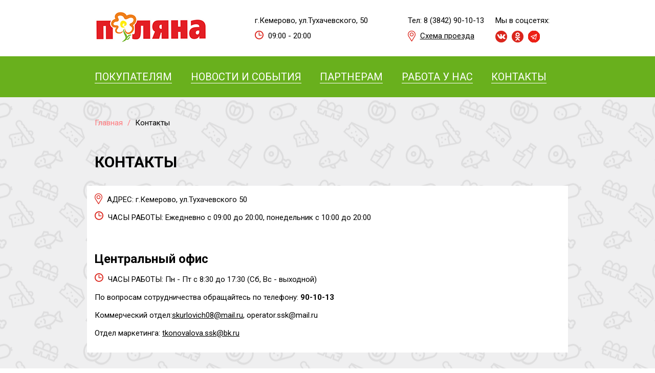

--- FILE ---
content_type: text/html; charset=utf-8
request_url: http://polyana42.ru/kontakty
body_size: 3308
content:
<!DOCTYPE html>
<!--[if IE]><![endif]-->
<!--[if IE 8 ]><html dir="ltr" lang="ru" class="ie8"><![endif]-->
<!--[if IE 9 ]><html dir="ltr" lang="ru" class="ie9"><![endif]-->
<!--[if (gt IE 9)|!(IE)]><!-->
<html dir="ltr" lang="ru">
<!--<![endif]-->
<head>
	<meta charset="UTF-8" />
	<meta name="viewport" content="width=device-width, initial-scale=1">
	<meta http-equiv="X-UA-Compatible" content="IE=edge">
	<meta name="yandex-verification" content="04945662e313d46b" />
	<title>Контакты</title>
	<base href="http://polyana42.ru/" />
	<script src="catalog/view/javascript/jquery/jquery-2.1.1.min.js" type="text/javascript"></script>
	<link href="catalog/view/javascript/bootstrap/css/bootstrap.min.css" rel="stylesheet" media="screen" />
	<script src="catalog/view/javascript/bootstrap/js/bootstrap.min.js" type="text/javascript"></script>
	<link href="catalog/view/javascript/font-awesome/css/font-awesome.min.css" rel="stylesheet" type="text/css" />
	<link href="https://fonts.googleapis.com/css?family=Roboto:300,400,700" rel="stylesheet">
	<link href="catalog/view/theme/default/stylesheet/stylesheet.css?v=5" rel="stylesheet">
	<script src="catalog/view/javascript/common.js?v=3" type="text/javascript"></script>
	<link href="http://polyana42.ru/kontakty" rel="canonical" />
	<link href="http://polyana42.ru/image/catalog/cart.png" rel="icon" />
</head>

<body class="news-category">

	<header>
		<div class="container">
			<div class="row">
				<div class="col-sm-4 col-md-4">
										<a href="http://polyana42.ru/"><img src="http://polyana42.ru/image/catalog/logo.png" title="Магазин Поляна г. Кемерово" alt="Магазин Поляна г. Кемерово" class="img-responsive" /></a>
									</div>
				<div class="col-sm-4 col-md-4">
					<p>г.Кемерово, ул.Тухачевского, 50</p>
					<p><img src="/image/catalog/icon-clock.png" alt="icon"> 09:00 - 20:00</p>
				</div>
				<div class="col-xs-6 col-sm-2 col-md-2">
					<p>Тел: 8 (3842) 90-10-13</p>
					<p><img src="/image/catalog/icon-loc.png" alt="icon"> <a href="#" data-toggle="modal" data-target="#modal-ymap">Схема проезда</a></p>
				</div>
				<div class="col-xs-6 col-sm-2 col-md-2">
					<p>Мы в соцсетях:</p>
<p>
<a href="https://vk.com/p.polyana" rel="nofollow" target="_blank"><img src="/image/catalog/icon-vk.png" alt="icon"></a>
<a href="https://ok.ru/group/53119175360654" rel="nofollow" target="_blank"><img src="/image/catalog/icon-ok.png" alt="icon"></a>
<a href="https://t.me/SPolyana42" rel="nofollow" target="_blank"><img src="/image/catalog/icon-tg.png" alt="icon"></a>
</p>
				</div>
			</div>
		</div>
	</header>

		<div class="menu-top">
		<div>
			<div class="container">
				<nav id="menu" class="navbar">
					<div class="navbar-header">
						<!--
						<span id="category" class="hidden">Категории</span>
						-->
						<button type="button" class="btn btn-navbar navbar-toggle" data-toggle="collapse" data-target=".navbar-ex1-collapse"><i class="fa fa-bars"></i></button>
					</div>
					<div class="collapse navbar-collapse navbar-ex1-collapse">
						<ul class="nav navbar-nav">
																				<li class="dropdown"><a href="http://polyana42.ru/pokupatelyam" class="dropdown-toggle" data-toggle="dropdown"><span>Покупателям</span></a>
								<div class="dropdown-menu">
									<div class="dropdown-inner">
																			<ul class="list-unstyled">
																					<li><a href="http://polyana42.ru/pokupatelyam/akcii-i-specpredlozheniya"><span>Акции и спецпредложения</span></a></li>
																					<li><a href="http://polyana42.ru/pokupatelyam/produkciya-sobstvennogo-proizvodstva"><span>Продукция собственного производства</span></a></li>
																					<li><a href="http://polyana42.ru/pokupatelyam/oprosy"><span>Опросы</span></a></li>
																				</ul>
																		</div>
									<a href="http://polyana42.ru/pokupatelyam" class="see-all"><span>Смотреть Все Покупателям</span></a>
								</div>
							</li>
																											<li><a href="http://polyana42.ru/novosti-i-sobytiya"><span>Новости и события</span></a></li>
																											<li><a href="http://polyana42.ru/partneram"><span>Партнерам</span></a></li>
																											<li><a href="http://polyana42.ru/rabota-u-nas"><span>Работа у нас</span></a></li>
																											<li><a href="http://polyana42.ru/kontakty"><span>Контакты</span></a></li>
																			</ul>
					</div>
				</nav>
			</div>
		</div>
	</div>
	

	<div class="container">
		<ul class="breadcrumb">
					<li><a href="http://polyana42.ru/">Главная</a></li>
					<li><a href="http://polyana42.ru/kontakty">Контакты</a></li>
				</ul>

		<div class="row">
			
									
			<div class="col-xs-12">
				<h1>Контакты</h1>
			</div>


			<div id="content" class="col-sm-12">

				
								<p><img src="/image/catalog/icon-loc.png" alt="icon"> АДРЕС: г.Кемерово, ул.Тухачевского 50</p>
<p><img src="/image/catalog/icon-clock.png" alt="icon"> ЧАСЫ РАБОТЫ: Ежедневно с 09:00 до 20:00, понедельник с 10:00 до 20:00</p>
<p class="hidden-xs">&nbsp;</p>
<h2>Центральный офис</h2>
<p><img src="/image/catalog/icon-clock.png" alt="icon"> ЧАСЫ РАБОТЫ: Пн - Пт с 8:30 до 17:30 (Сб, Вс - выходной)</p>
<p>По вопросам сотрудничества обращайтесь по телефону: <b>90-10-13</b></p>
<p>Коммерческий отдел:<a href="mailto:skurlovich08@mail.ru">skurlovich08@mail.ru</a>,&nbsp;operator.ssk@mail.ru</p>
<p>Отдел маркетинга: <a href="mailto:tkonovalova.ssk@bk.ru">tkonovalova.ssk@bk.ru</a></p>
				
				

				

				

			</div>
			
					</div>
	</div>

	<div>
    	<div class="container">
		<h2>Как нас найти</h2>
	</div>
	<div id="map"></div></div>


	<footer>
		<div class="container">
			<div class="row">
				<div class="col-sm-4 col-md-4">
					<p>Все права защищены</p>
					<p>&laquo;Поляна&raquo; 2023</p>
				</div>
				<div class="col-sm-4 col-md-4">
					<p>г.Кемерово, ул.Тухачевского, 50</p>
					<p><img src="/image/catalog/icon-clock-footer.png" alt="icon"> 09:00 - 20:00</p>
				</div>
				<div class="col-xs-6 col-sm-2 col-md-2">
					<p>Тел: 8 (3842) 90-10-13</p>
					<p><img src="/image/catalog/icon-loc-footer.png" alt="icon"> <a href="#">Схема проезда</a></p>
				</div>
				<div class="col-xs-6 col-sm-2 col-md-2">
					<p>Мы в соцсетях:</p>
<p>
<a href="https://vk.com/p.polyana" rel="nofollow" target="_blank"><img src="/image/catalog/icon-vk-footer.png" alt="icon"></a>
<a href="https://ok.ru/group/53119175360654" rel="nofollow" target="_blank"><img src="/image/catalog/icon-ok-footer.png" alt="icon"></a>
<a href="https://t.me/SPolyana42" rel="nofollow" target="_blank"><img src="/image/catalog/icon-tg-footer.png" alt="icon"></a>
</p>
				</div>
				<div class="col-sm-12 col-md-12">
					<div style="color:fff"><a href="http://www.istoboy.ru/?utm_source=Copyright&utm_medium=polyana42" target="blank">Разработка: "С тобой"</a></div>
				</div>
			</div>
		</div>
	</footer>

	<div id="success" class="modal" tabindex="-1" role="dialog">
		<div class="modal-dialog modal-sm" role="document">
			<div class="modal-content">
				<div class="modal-header">
					<button type="button" class="close" data-dismiss="modal" aria-label="Close">
						<span aria-hidden="true">&times;</span>
					</button>
				</div>
				<div class="modal-body">
					<p class="text-center">Ваша заявка отправлена!</p>
				</div>
				<p class="text-center">
					<button type="button" class="btn btn-green" data-dismiss="modal">Закрыть</button>
				</p>
			</div>
		</div>
	</div>

	<div id="modal-ymap" class="modal" tabindex="-1" role="dialog">
		<div class="modal-dialog" role="document">
			<div class="modal-content">
				<div class="modal-header">
					<button type="button" class="close" data-dismiss="modal" aria-label="Close">
						<span aria-hidden="true">&times;</span>
					</button>
				</div>
				<div class="modal-body">
					<div id="ymap"></div>
				</div>
			</div>
		</div>
	</div>

	<script src="https://api-maps.yandex.ru/2.1/?lang=ru_RU"></script>
	<script>
		var myMap;
		ymaps.ready(init);
		function init() {
			var myMap = new ymaps.Map("map", {
				center: [55.318480, 86.136704],
				zoom: 16,
			}, {
				searchControlProvider: 'yandex#search'
			});
			myMap.behaviors.disable('scrollZoom');
			placemark = new ymaps.Placemark([55.318480, 86.136704], null, {
				iconLayout: 'default#image',
				iconImageHref: '/image/catalog/logo-map.png',
				iconImageSize: [164, 49],
				iconImageOffset: [-82, -25],
				visible: true
			});
			myMap.geoObjects.add(placemark);
		}
	</script>
<!-- Yandex.Metrika counter -->

<script type="text/javascript" >

    (function (d, w, c) {

        (w[c] = w[c] || []).push(function() {

            try {

                w.yaCounter50306836 = new Ya.Metrika2({

                    id:50306836,

                    clickmap:true,

                    trackLinks:true,

                    accurateTrackBounce:true,

                    webvisor:true

                });

            } catch(e) { }

        });




        var n = d.getElementsByTagName("script")[0],

            s = d.createElement("script"),

            f = function () { n.parentNode.insertBefore(s, n); };

        s.type = "text/javascript";

        s.async = true;

        s.src = "https://mc.yandex.ru/metrika/tag.js";




        if (w.opera == "[object Opera]") {

            d.addEventListener("DOMContentLoaded", f, false);

        } else { f(); }

    })(document, window, "yandex_metrika_callbacks2");

</script>

<noscript><div><img src="https://mc.yandex.ru/watch/50306836" style="position:absolute; left:-9999px;" alt="" /></div></noscript>

<!-- /Yandex.Metrika counter -->
</body></html>

--- FILE ---
content_type: text/css
request_url: http://polyana42.ru/catalog/view/theme/default/stylesheet/stylesheet.css?v=5
body_size: 2392
content:
body {
	width: 100%;
	color: #000;
	font-size: 15px;
	font-weight: 400;
	line-height: 20px;
	font-family: 'Roboto', sans-serif;
	background: url(/image/catalog/body.png) center center repeat;
}

.container{
	width: 100%;
	margin: 0 auto;
	max-width: 940px;
}

header{
	background: #fff;
	min-height: 110px;
	padding: 20px 0 10px 0;
}

header .row>div+div{
	margin-top: 10px;
}

header .row>div:nth-child(3){
	padding: 0;
}

header a{
	color: #000;
	text-decoration: underline;
}

header a:hover,
header a:focus{
	color: #666;
}

header img{
	margin-right: 5px;
	vertical-align: top;
}

.menu-top{
	color: #fff;
	height: 80px;
	background: #69b01d;
	margin-bottom: 40px;
}

.menu-top>div{
	background: #69b01d;
}

.menu-top>div.fixed-top{
	top: 0;
	left: 0;
	right: 0;
	z-index: 1000;
	position: fixed;
}

.menu-top>div>.container{
	padding: 0;
}

#menu ul.navbar-nav>li>a,
#menu ul.navbar-nav>li>a:hover,
#menu ul.navbar-nav>li>a:focus{
	color: #fff;
	text-decoration: none;
}

#menu ul.navbar-nav{
	width: 100%;
}

#menu.navbar{
	border: none;
	margin-bottom: 0;
}

#menu ul.navbar-nav>li{
	font-size: 20px;
	text-transform: uppercase;
}

#menu ul.navbar-nav>li>a{
	padding: 30px 15px;
	display: inline-block;
}

#menu ul.navbar-nav>li>a>span{
	border-bottom: 1px solid #fff;
}

#menu .navbar-collapse,
#menu .navbar-nav>li>a,
#menu .nav>li>a{
	padding: 0;
}

#menu .nav .open>a, 
#menu .nav .open>a:focus, 
#menu .nav .open>a:hover,
#menu .nav>li>a:focus, 
#menu .nav>li>a:hover{
	background: #73c21e;
}

#menu ul.navbar-nav>li+li{
	margin-left: calc((100% - 914px) / 4);
}

#menu .dropdown-menu{
	min-width: 250px;
	line-height: 25px;
}

#menu .dropdown-menu a,
#menu .dropdown-menu a:hover,
#menu .dropdown-menu a:focus{
	color: #000;
	padding: 5px 15px;
	text-decoration: none;
}

#menu .dropdown-menu a{
	display: block;
	white-space: nowrap;
}

#menu .dropdown-menu a:hover,
#menu .dropdown-menu a:focus{
	background: #eee;
}

.breadcrumb{
	padding: 0;
	background: none;
	margin-bottom: 30px;
}

.breadcrumb a,
.breadcrumb a:hover,
.breadcrumb a:focus,
.breadcrumb>li+li:before{
	color: #ff797d;
}

.breadcrumb li:last-child a,
.breadcrumb li:last-child a:hover,
.breadcrumb li:last-child a:focus{
	color: #000;
}

.content,
#content{
	clear: both;
	padding: 15px;
	background: #fff;
	min-height: 300px;
	line-height: 25px;
	margin-bottom: 50px;
}

.content img[alt="icon"],
#content img[alt="icon"]{
	margin-right: 5px;
	vertical-align: top;
}

.content a,
#content a{
	color: #000;
	text-decoration: underline;
}

.content a:hover,
.content a:focus,
#content a:hover,
#content a:focus{
	color: #666;
}

.content a:hover,
.content a:focus,
.content a:hover>*,
.content a:focus>*,
#content a:hover,
#content a:focus,
#content a:hover>*,
#content a:focus>*{
	border-color: #666;
}

.h1,
h1{
	font-size: 30px;
	margin-top: 20px;
	font-weight: bold;
	margin-bottom: 30px;
	text-transform: uppercase;
}

.content .h1,
.content h1,
#content .h1,
#content h1{
	margin-bottom: 10px;
}

.h1.h2,
h1.h2{
	font-size: 28px;
	font-weight: bold;
	text-transform: none;
}

h2{
	font-size: 24px;
	font-weight: bold;
	margin-bottom: 40px;
}

.content h2,
#content h2{
	margin-bottom: 15px;
}

a.history-back,
a.history-back:hover,
a.history-back:focus{
	color: #e31e24;
	text-decoration: underline;
}

footer{
	color: #fff;
	padding: 50px 0;
	background: #69b01d;
}

footer .row>div:nth-child(3){
	padding: 0;
}

footer a{
	color: #fff;
	text-decoration: underline;
}

footer a:hover,
footer a:focus{
	color: #ddd;
}

footer img{
	margin-right: 5px;
	vertical-align: top;
}

#map{
	width: 100%;
	height: 460px;
}

#ymap{
	width: 100%;
	height: 280px;
}

#news-articles>div{
	padding: 0;
	float: left;
	margin: 0 15px;
	margin-bottom: 30px;
	width: calc(100% / 3 - 30px);
}

#news-articles>div:nth-child(3n + 1){
	clear: both;
}

#news-articles .caption h2{
	line-height: 30px;
}

#news-articles .caption p{
	line-height: 22px;
}

#news-articles .caption a{
	text-decoration: none;
	border-bottom: 1px solid #000;
}

#news-articles .caption a:hover,
#news-articles .caption a:focus{
	border-color: #666;
}

#news-articles .image img{
	margin: 0 auto;
}

.pagination{
	clear: both;
	display: block;
	text-align: center;
	position: relative;
}

#content+.pagination{
	top: -30px;
}

.pagination>li{
	display: inline-block;
}

.pagination a{
	color: #da251c;
}

.pagination>li>a, 
.pagination>li>span,

.pagination>li>a:focus, 
.pagination>li>a:hover, 
.pagination>li>span:focus, 
.pagination>li>span:hover,

.pagination>.active>a, 
.pagination>.active>a:focus, 
.pagination>.active>a:hover, 
.pagination>.active>span, 
.pagination>.active>span:focus, 
.pagination>.active>span:hover{
	border: none;
	color: #da251c;
	background: none;
}

.pagination>li>a>span{
	border-bottom: 1px solid #da251c;
}

.pagination>li>a:hover>span,
.pagination>li>a:focus>span{
	border-color: transparent;
}

.thumbnails{
	margin: 0;
	padding: 0;
	float: left;
	display: block;
	max-width: 460px;
	list-style: none;
	margin-right: 30px;
	margin-bottom: 30px;
}

.thumbnail{
	margin: 0;
	padding: 0;
	border: none;
}

#news-categories>div{
	margin-bottom: 30px;
}

#news-categories>div:nth-child(3n + 1){
	clear: both;
}

#news-categories>div>a{
	display: block;
	min-height: 355px;
	position: relative;
	background: #e31e24;
	text-decoration: none;
}

#news-categories>div>a:hover,
#news-categories>div>a:focus{
	background: rgba(227, 30, 36, 0.7);
}

#news-categories>div>a,
#news-categories>div>a:hover,
#news-categories>div>a:focus{
	transition: background 0.3s;
	-webkit-transition: background 0.3s;
}

#news-categories>div>a>img{
	left: 0;
	right: 0;
	top: 40%;
	margin: 0 auto;
	position: absolute;
	transform: translateY(-50%);
}

#news-categories>div>a>div{
	left: 20px;
	color: #fff;
	right: 20px;
	bottom: 40px;
	font-size: 24px;
	line-height: 30px;
	font-weight: bold;
	position: absolute;
}

.slider-0{
	margin-top: -40px;
	background: #da251c;
	margin-bottom: 140px;
}

.slider-0 .container{
	padding: 0;
}

.slider-0 .owl-carousel{
	margin: 0;
}

.slider-0 .owl-wrapper-outer{
	margin: 0;
	padding: 0;
	border: none;
	box-shadow: none;
}

.slider-0 .owl-carousel .owl-buttons div{
	opacity: .5;
}

.slider-0 .owl-controls .owl-page span{
	width: 20px;
	height: 20px;
	background: #69b01d;
}

.slider-0 .owl-controls .owl-page.active span{
	background: #da251c;
}

.slider-0 .owl-pagination{
	top: 50px;
}

.slider-0 .owl-carousel .owl-buttons div i{
	width: 50px;
	height: 50px;
	font-size: 30px;
	line-height: 50px;
	text-align: center;
	border-radius: 50%;
	background: rgba(255, 255, 255, 0.7);
	box-shadow: 0 1px 3px rgba(0, 0, 0, 0.6);
}

.slider-0 .owl-controls .owl-buttons .owl-prev i::before{
	margin-right: 5px;
}

.slider-0 .owl-controls .owl-buttons .owl-next i::before{
	margin-left: 5px;
}

.news-by-category a{
	text-decoration: none;
	border-bottom: 1px solid #000;
}

.news-by-category a:hover,
.news-by-category a:focus{
	border-color: #666;
}

.common-home h2,
.news-by-category h2{
	font-size: 35px;
	text-transform: uppercase;
}

.common-home h2 a,
.news-by-category h2 a{
	color: #000;
}

.common-home h2 a:hover,
.common-home h2 a:focus,
.news-by-category h2 a:hover,
.news-by-category h2 a:focus{
	color: #666;
}

.btn-green{
	color: #fff;
	font-size: 120%;
	border-radius: 0;
	padding: 10px 50px;
	background: #71b428;
	display: inline-block;
}

.btn.btn-green.focus, 
.btn.btn-green:focus, 
.btn.btn-green:hover{
	outline: 0;
	color: #fff;
}

.form-control{
	font-size: 16px;
	min-height: 45px;
	border-radius: 0;
	border-color: #a7a7a7;
}

textarea.form-control{
	min-height: 166px;
}

.modal-header{
	border: none;
}

[data-form="1"] label{
	font-size: 12px;
	font-weight: lighter;
}

[data-form="2"] label{
	font-weight: lighter;
}

[data-form="2"] input.mini{
	max-width: 300px;
}

@media (min-width: 1200px){
	.container{
		width: 100%;
		margin: 0 auto;
		max-width: 940px;
	}
}

@media (min-width: 992px){
	.container{
		width: 100%;
		margin: 0 auto;
		max-width: 940px;
	}
}

@media (min-width: 768px) and (max-width: 991px){
	#news-categories>div>a{min-height: 320px;}
	#news-categories>div>a>div{font-size: 20px;}
	#menu ul.navbar-nav>li{font-size: 18px;}
	#menu ul.navbar-nav>li+li{margin-left: calc((100% - 810px) / 4);}
	header .row>div:nth-child(3) img{margin-left: -10px;}
	footer{font-size: 14px;}
}

@media (max-width: 767px){
	.menu-top{position: fixed; top: 0; left: 0; right: 0; height: auto; z-index: 1000; margin-bottom: 0; height: 50px;}
	.navbar-nav{margin: 0;}
	.navbar{min-height: 0;}
	#menu ul.navbar-nav>li{font-size: 18px; text-transform: none;}
	#menu ul.navbar-nav>li+li{margin-left: 0;}
	#menu ul.navbar-nav>li>a{padding: 15px;}
	.btn.btn-navbar{margin: 0; font-size: 21px;}
	.btn.btn-navbar:hover,
	.btn.btn-navbar:focus{color: #fff;}
	.dropdown-menu{display: block; position: inherit; background: none; box-shadow: none; border: none; padding: 0; min-width: 0;}
	#menu .dropdown-menu a, 
	#menu .dropdown-menu a:hover, 
	#menu .dropdown-menu a:focus{color: #fff; background: none;}
	#menu .dropdown-menu a>span{border-bottom: 1px solid #fff;}
	#menu .dropdown-menu{min-width: 0; float: none; margin-left: 30px; font-size: 16px;}
	.navbar-header img{max-width: 100%; display: inline-block;}

	header{margin-top: 50px; margin-bottom: 30px; text-align: center;}
	header .row>div:first-child a{display: block;}
	header .row>div:first-child a img{margin: 0 auto; margin-bottom: 30px;}

	.slider-0{margin-top: 0; margin-bottom: 60px;}

	.h1,
	h1{font-size: 20px; line-height: 27px;}
	h2,
	.h2,
	.common-home h2, 
	.news-by-category h2{font-size: 20px;}
	.h3, h3{font-size: 18px;}

	.content, 
	#content{min-height: 100px;}

	.breadcrumb{display: none;}

	#news-articles{text-align: center;}
	#news-articles>div{width: calc(100% - 30px);}

	.news-by-category{text-align: center;}
	.news-by-category .image a{display: block; border: none;}
	.news-by-category .image a img{margin: 0 auto;}

	footer{text-align: center; padding: 30px 0 15px 0;}
	footer .row>div{margin-bottom: 30px;}
}



